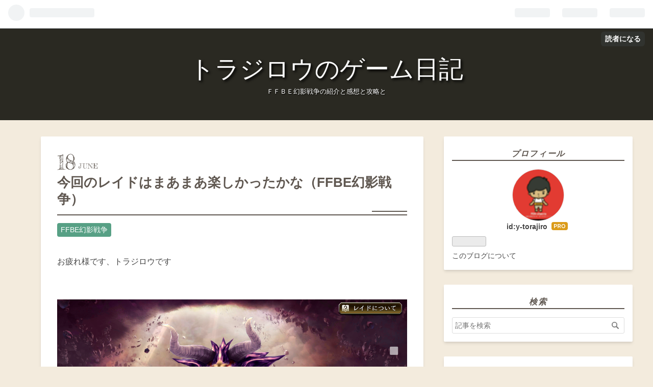

--- FILE ---
content_type: text/html; charset=utf-8
request_url: https://toragee-nikki.com/entry/2020/06/18/161828
body_size: 9779
content:
<!DOCTYPE html>
<html
  lang="ja"

data-admin-domain="//blog.hatena.ne.jp"
data-admin-origin="https://blog.hatena.ne.jp"
data-author="y-torajiro"
data-avail-langs="ja en"
data-blog="y-torajiro.hatenadiary.com"
data-blog-host="y-torajiro.hatenadiary.com"
data-blog-is-public="1"
data-blog-name="トラジロウのゲーム日記"
data-blog-owner="y-torajiro"
data-blog-show-ads=""
data-blog-show-sleeping-ads=""
data-blog-uri="https://toragee-nikki.com/"
data-blog-uuid="17680117127194823370"
data-blogs-uri-base="https://toragee-nikki.com"
data-brand="pro"
data-data-layer="{&quot;hatenablog&quot;:{&quot;admin&quot;:{},&quot;analytics&quot;:{&quot;brand_property_id&quot;:&quot;&quot;,&quot;measurement_id&quot;:&quot;&quot;,&quot;non_sampling_property_id&quot;:&quot;&quot;,&quot;property_id&quot;:&quot;&quot;,&quot;separated_property_id&quot;:&quot;UA-29716941-23&quot;},&quot;blog&quot;:{&quot;blog_id&quot;:&quot;17680117127194823370&quot;,&quot;content_seems_japanese&quot;:&quot;true&quot;,&quot;disable_ads&quot;:&quot;custom_domain&quot;,&quot;enable_ads&quot;:&quot;false&quot;,&quot;enable_keyword_link&quot;:&quot;true&quot;,&quot;entry_show_footer_related_entries&quot;:&quot;true&quot;,&quot;force_pc_view&quot;:&quot;false&quot;,&quot;is_public&quot;:&quot;true&quot;,&quot;is_responsive_view&quot;:&quot;false&quot;,&quot;is_sleeping&quot;:&quot;true&quot;,&quot;lang&quot;:&quot;ja&quot;,&quot;name&quot;:&quot;\u30c8\u30e9\u30b8\u30ed\u30a6\u306e\u30b2\u30fc\u30e0\u65e5\u8a18&quot;,&quot;owner_name&quot;:&quot;y-torajiro&quot;,&quot;uri&quot;:&quot;https://toragee-nikki.com/&quot;},&quot;brand&quot;:&quot;pro&quot;,&quot;page_id&quot;:&quot;entry&quot;,&quot;permalink_entry&quot;:{&quot;author_name&quot;:&quot;y-torajiro&quot;,&quot;categories&quot;:&quot;FFBE\u5e7b\u5f71\u6226\u4e89&quot;,&quot;character_count&quot;:331,&quot;date&quot;:&quot;2020-06-18&quot;,&quot;entry_id&quot;:&quot;26006613585453014&quot;,&quot;first_category&quot;:&quot;FFBE\u5e7b\u5f71\u6226\u4e89&quot;,&quot;hour&quot;:&quot;16&quot;,&quot;title&quot;:&quot;\u4eca\u56de\u306e\u30ec\u30a4\u30c9\u306f\u307e\u3042\u307e\u3042\u697d\u3057\u304b\u3063\u305f\u304b\u306a\uff08FFBE\u5e7b\u5f71\u6226\u4e89\uff09&quot;,&quot;uri&quot;:&quot;https://toragee-nikki.com/entry/2020/06/18/161828&quot;},&quot;pro&quot;:&quot;pro&quot;,&quot;router_type&quot;:&quot;blogs&quot;}}"
data-device="pc"
data-dont-recommend-pro="false"
data-global-domain="https://hatena.blog"
data-globalheader-color="b"
data-globalheader-type="pc"
data-has-touch-view="1"
data-help-url="https://help.hatenablog.com"
data-page="entry"
data-parts-domain="https://hatenablog-parts.com"
data-plus-available="1"
data-pro="true"
data-router-type="blogs"
data-sentry-dsn="https://03a33e4781a24cf2885099fed222b56d@sentry.io/1195218"
data-sentry-environment="production"
data-sentry-sample-rate="0.1"
data-static-domain="https://cdn.blog.st-hatena.com"
data-version="6d1f168243fdc977f4a5ebb79e76af"




  data-initial-state="{}"

  >
  <head prefix="og: http://ogp.me/ns# fb: http://ogp.me/ns/fb# article: http://ogp.me/ns/article#">

  

  
  <meta name="viewport" content="width=device-width, initial-scale=1.0" />


  


  

  <meta name="robots" content="max-image-preview:large" />


  <meta charset="utf-8"/>
  <meta http-equiv="X-UA-Compatible" content="IE=7; IE=9; IE=10; IE=11" />
  <title>今回のレイドはまあまあ楽しかったかな（FFBE幻影戦争） - トラジロウのゲーム日記</title>

  
  <link rel="canonical" href="https://toragee-nikki.com/entry/2020/06/18/161828"/>



  

<meta itemprop="name" content="今回のレイドはまあまあ楽しかったかな（FFBE幻影戦争） - トラジロウのゲーム日記"/>

  <meta itemprop="image" content="https://cdn.image.st-hatena.com/image/scale/9ee1c4428e1f8c57f9095449a2d48db229738751/backend=imagemagick;version=1;width=1300/https%3A%2F%2Fcdn-ak.f.st-hatena.com%2Fimages%2Ffotolife%2Fy%2Fy-torajiro%2F20200615%2F20200615183440.png"/>


  <meta property="og:title" content="今回のレイドはまあまあ楽しかったかな（FFBE幻影戦争） - トラジロウのゲーム日記"/>
<meta property="og:type" content="article"/>
  <meta property="og:url" content="https://toragee-nikki.com/entry/2020/06/18/161828"/>

  <meta property="og:image" content="https://cdn.image.st-hatena.com/image/scale/9ee1c4428e1f8c57f9095449a2d48db229738751/backend=imagemagick;version=1;width=1300/https%3A%2F%2Fcdn-ak.f.st-hatena.com%2Fimages%2Ffotolife%2Fy%2Fy-torajiro%2F20200615%2F20200615183440.png"/>

<meta property="og:image:alt" content="今回のレイドはまあまあ楽しかったかな（FFBE幻影戦争） - トラジロウのゲーム日記"/>
    <meta property="og:description" content="お疲れ様です、トラジロウです みなさまレイドイベントはどうでしたか？ 僕はというと・・・今までのレイドイベントで１番頑張りました！ キングベヒーモスレベルは３５でした ３０レベル辺りから１回のバトルでは倒せなくなってきましたのでかなりペースダウンしましたね レイドイベント鬼畜すぎです 自キャラがあまり強くないから救援に行くのもなんか申し訳ないし 自キャラがあまり強くないから救援も頼みにくいし 結果ソロパで周回してレイドオーブなくなるし レアモンスターのトンべリも滅多にでないのに出たら出たで強いし さんざんでしたよ(*_*) まあしかしやれるだけのことはやりました！ 紫電も作ったのでとりあえず良…" />
<meta property="og:site_name" content="トラジロウのゲーム日記"/>

  <meta property="article:published_time" content="2020-06-18T07:18:28Z" />

    <meta property="article:tag" content="FFBE幻影戦争" />
      <meta name="twitter:card"  content="summary_large_image" />
    <meta name="twitter:image" content="https://cdn.image.st-hatena.com/image/scale/9ee1c4428e1f8c57f9095449a2d48db229738751/backend=imagemagick;version=1;width=1300/https%3A%2F%2Fcdn-ak.f.st-hatena.com%2Fimages%2Ffotolife%2Fy%2Fy-torajiro%2F20200615%2F20200615183440.png" />  <meta name="twitter:title" content="今回のレイドはまあまあ楽しかったかな（FFBE幻影戦争） - トラジロウのゲーム日記" />    <meta name="twitter:description" content="お疲れ様です、トラジロウです みなさまレイドイベントはどうでしたか？ 僕はというと・・・今までのレイドイベントで１番頑張りました！ キングベヒーモスレベルは３５でした ３０レベル辺りから１回のバトルでは倒せなくなってきましたのでかなりペースダウンしましたね レイドイベント鬼畜すぎです 自キャラがあまり強くないから救援に…" />  <meta name="twitter:app:name:iphone" content="はてなブログアプリ" />
  <meta name="twitter:app:id:iphone" content="583299321" />
  <meta name="twitter:app:url:iphone" content="hatenablog:///open?uri=https%3A%2F%2Ftoragee-nikki.com%2Fentry%2F2020%2F06%2F18%2F161828" />
  
    <meta name="description" content="お疲れ様です、トラジロウです みなさまレイドイベントはどうでしたか？ 僕はというと・・・今までのレイドイベントで１番頑張りました！ キングベヒーモスレベルは３５でした ３０レベル辺りから１回のバトルでは倒せなくなってきましたのでかなりペースダウンしましたね レイドイベント鬼畜すぎです 自キャラがあまり強くないから救援に行くのもなんか申し訳ないし 自キャラがあまり強くないから救援も頼みにくいし 結果ソロパで周回してレイドオーブなくなるし レアモンスターのトンべリも滅多にでないのに出たら出たで強いし さんざんでしたよ(*_*) まあしかしやれるだけのことはやりました！ 紫電も作ったのでとりあえず良…" />


  
<script
  id="embed-gtm-data-layer-loader"
  data-data-layer-page-specific="{&quot;hatenablog&quot;:{&quot;blogs_permalink&quot;:{&quot;is_blog_sleeping&quot;:&quot;true&quot;,&quot;has_related_entries_with_elasticsearch&quot;:&quot;true&quot;,&quot;blog_afc_issued&quot;:&quot;false&quot;,&quot;is_author_pro&quot;:&quot;true&quot;,&quot;entry_afc_issued&quot;:&quot;false&quot;}}}"
>
(function() {
  function loadDataLayer(elem, attrName) {
    if (!elem) { return {}; }
    var json = elem.getAttribute(attrName);
    if (!json) { return {}; }
    return JSON.parse(json);
  }

  var globalVariables = loadDataLayer(
    document.documentElement,
    'data-data-layer'
  );
  var pageSpecificVariables = loadDataLayer(
    document.getElementById('embed-gtm-data-layer-loader'),
    'data-data-layer-page-specific'
  );

  var variables = [globalVariables, pageSpecificVariables];

  if (!window.dataLayer) {
    window.dataLayer = [];
  }

  for (var i = 0; i < variables.length; i++) {
    window.dataLayer.push(variables[i]);
  }
})();
</script>

<!-- Google Tag Manager -->
<script>(function(w,d,s,l,i){w[l]=w[l]||[];w[l].push({'gtm.start':
new Date().getTime(),event:'gtm.js'});var f=d.getElementsByTagName(s)[0],
j=d.createElement(s),dl=l!='dataLayer'?'&l='+l:'';j.async=true;j.src=
'https://www.googletagmanager.com/gtm.js?id='+i+dl;f.parentNode.insertBefore(j,f);
})(window,document,'script','dataLayer','GTM-P4CXTW');</script>
<!-- End Google Tag Manager -->











  <link rel="shortcut icon" href="https://toragee-nikki.com/icon/favicon">
<link rel="apple-touch-icon" href="https://toragee-nikki.com/icon/touch">
<link rel="icon" sizes="192x192" href="https://toragee-nikki.com/icon/link">

  

<link rel="alternate" type="application/atom+xml" title="Atom" href="https://toragee-nikki.com/feed"/>
<link rel="alternate" type="application/rss+xml" title="RSS2.0" href="https://toragee-nikki.com/rss"/>

  <link rel="alternate" type="application/json+oembed" href="https://hatena.blog/oembed?url=https%3A%2F%2Ftoragee-nikki.com%2Fentry%2F2020%2F06%2F18%2F161828&amp;format=json" title="oEmbed Profile of 今回のレイドはまあまあ楽しかったかな（FFBE幻影戦争）"/>
<link rel="alternate" type="text/xml+oembed" href="https://hatena.blog/oembed?url=https%3A%2F%2Ftoragee-nikki.com%2Fentry%2F2020%2F06%2F18%2F161828&amp;format=xml" title="oEmbed Profile of 今回のレイドはまあまあ楽しかったかな（FFBE幻影戦争）"/>
  
  <link rel="author" href="http://www.hatena.ne.jp/y-torajiro/">

  

  
      <link rel="preload" href="https://cdn-ak.f.st-hatena.com/images/fotolife/y/y-torajiro/20200615/20200615183440.png" as="image"/>


  
    
<link rel="stylesheet" type="text/css" href="https://cdn.blog.st-hatena.com/css/blog.css?version=6d1f168243fdc977f4a5ebb79e76af"/>

    
  <link rel="stylesheet" type="text/css" href="https://usercss.blog.st-hatena.com/blog_style/17680117127194823370/85939e38e1630f93b71f06f10519da16642c806f"/>
  
  

  

  
<script> </script>

  
<style>
  div#google_afc_user,
  div.google-afc-user-container,
  div.google_afc_image,
  div.google_afc_blocklink {
      display: block !important;
  }
</style>


  

  
    <script type="application/ld+json">{"@context":"http://schema.org","@type":"Article","dateModified":"2020-07-10T17:25:28+09:00","datePublished":"2020-06-18T16:18:28+09:00","description":"お疲れ様です、トラジロウです みなさまレイドイベントはどうでしたか？ 僕はというと・・・今までのレイドイベントで１番頑張りました！ キングベヒーモスレベルは３５でした ３０レベル辺りから１回のバトルでは倒せなくなってきましたのでかなりペースダウンしましたね レイドイベント鬼畜すぎです 自キャラがあまり強くないから救援に行くのもなんか申し訳ないし 自キャラがあまり強くないから救援も頼みにくいし 結果ソロパで周回してレイドオーブなくなるし レアモンスターのトンべリも滅多にでないのに出たら出たで強いし さんざんでしたよ(*_*) まあしかしやれるだけのことはやりました！ 紫電も作ったのでとりあえず良…","headline":"今回のレイドはまあまあ楽しかったかな（FFBE幻影戦争）","image":["https://cdn-ak.f.st-hatena.com/images/fotolife/y/y-torajiro/20200615/20200615183440.png"],"mainEntityOfPage":{"@id":"https://toragee-nikki.com/entry/2020/06/18/161828","@type":"WebPage"}}</script>

  

  

  

</head>

  <body class="page-entry category-FFBE幻影戦争 globalheader-ng-enabled">
    

<div id="globalheader-container"
  data-brand="hatenablog"
  
  >
  <iframe id="globalheader" height="37" frameborder="0" allowTransparency="true"></iframe>
</div>


  
  
  
    <nav class="
      blog-controlls
      
    ">
      <div class="blog-controlls-blog-icon">
        <a href="https://toragee-nikki.com/">
          <img src="https://cdn.image.st-hatena.com/image/square/eb70baddb920291d597901b5008e84dfe24245f4/backend=imagemagick;height=128;version=1;width=128/https%3A%2F%2Fcdn.user.blog.st-hatena.com%2Fblog_custom_icon%2F154192190%2F1628226837825079" alt="トラジロウのゲーム日記"/>
        </a>
      </div>
      <div class="blog-controlls-title">
        <a href="https://toragee-nikki.com/">トラジロウのゲーム日記</a>
      </div>
      <a href="https://blog.hatena.ne.jp/y-torajiro/y-torajiro.hatenadiary.com/subscribe?utm_medium=button&amp;utm_campaign=subscribe_blog&amp;utm_source=blogs_topright_button" class="blog-controlls-subscribe-btn test-blog-header-controlls-subscribe">
        読者になる
      </a>
    </nav>
  

  <div id="container">
    <div id="container-inner">
      <header id="blog-title" data-brand="hatenablog">
  <div id="blog-title-inner" >
    <div id="blog-title-content">
      <h1 id="title"><a href="https://toragee-nikki.com/">トラジロウのゲーム日記</a></h1>
      
        <h2 id="blog-description">ＦＦＢＥ幻影戦争の紹介と感想と攻略と</h2>
      
    </div>
  </div>
</header>

      

      
      




<div id="content" class="hfeed"
  
  >
  <div id="content-inner">
    <div id="wrapper">
      <div id="main">
        <div id="main-inner">
          

          



          
  
  <!-- google_ad_section_start -->
  <!-- rakuten_ad_target_begin -->
  
  
  

  

  
    
      
        <article class="entry hentry test-hentry js-entry-article date-first autopagerize_page_element chars-400 words-100 mode-html entry-odd" id="entry-26006613585453014" data-keyword-campaign="" data-uuid="26006613585453014" data-publication-type="entry">
  <div class="entry-inner">
    <header class="entry-header">
  
    <div class="date entry-date first">
    <a href="https://toragee-nikki.com/archive/2020/06/18" rel="nofollow">
      <time datetime="2020-06-18T07:18:28Z" title="2020-06-18T07:18:28Z">
        <span class="date-year">2020</span><span class="hyphen">-</span><span class="date-month">06</span><span class="hyphen">-</span><span class="date-day">18</span>
      </time>
    </a>
      </div>
  <h1 class="entry-title">
  <a href="https://toragee-nikki.com/entry/2020/06/18/161828" class="entry-title-link bookmark">今回のレイドはまあまあ楽しかったかな（FFBE幻影戦争）</a>
</h1>

  
  

  <div class="entry-categories categories">
    
    <a href="https://toragee-nikki.com/archive/category/FFBE%E5%B9%BB%E5%BD%B1%E6%88%A6%E4%BA%89" class="entry-category-link category-FFBE幻影戦争">FFBE幻影戦争</a>
    
  </div>


  

  

</header>

    


    <div class="entry-content hatenablog-entry">
  
    <p>お疲れ様です、トラジロウです</p>
<p> </p>
<p><img title="f:id:y-torajiro:20200615183440p:plain" class="hatena-fotolife" alt="f:id:y-torajiro:20200615183440p:plain" src="https://cdn-ak.f.st-hatena.com/images/fotolife/y/y-torajiro/20200615/20200615183440.png" itemprop="image" /></p>
<p><br /><br /></p>
<p>みなさまレイドイベントはどうでしたか？</p>
<p>僕はというと・・・今までのレイドイベントで１番頑張りました！</p>
<p> <a class="keyword" href="http://d.hatena.ne.jp/keyword/%A5%AD%A5%F3%A5%B0%A5%D9%A5%D2%A1%BC%A5%E2%A5%B9">キングベヒーモス</a>レベルは３５でした</p>
<p>３０レベル辺りから１回のバトルでは倒せなくなってきましたのでかなりペースダウンしましたね</p>
<p> </p>
<p>レイドイベント鬼畜すぎです</p>
<p>自キャラがあまり強くないから救援に行くのもなんか申し訳ないし</p>
<p>自キャラがあまり強くないから救援も頼みにくいし</p>
<p>結果ソロパで周回してレイドオーブなくなるし</p>
<p>レアモンスターのトンべリも滅多にでないのに出たら出たで強いし</p>
<p>さんざんでしたよ(*_*)</p>
<p> </p>
<p>まあしかしやれるだけのことはやりました！</p>
<p><a class="keyword" href="http://d.hatena.ne.jp/keyword/%BB%E7%C5%C5">紫電</a>も作ったのでとりあえず良しとしましょう！</p>
<p>欲をいえばもう１週間欲しかったです運営さん！ </p>
    
    




    

  
</div>

    
  <footer class="entry-footer">
    
    <div class="entry-tags-wrapper">
  <div class="entry-tags">  </div>
</div>

    <p class="entry-footer-section track-inview-by-gtm" data-gtm-track-json="{&quot;area&quot;: &quot;finish_reading&quot;}">
  <span class="author vcard"><span class="fn" data-load-nickname="1" data-user-name="y-torajiro" >y-torajiro</span></span>
  <span class="entry-footer-time"><a href="https://toragee-nikki.com/entry/2020/06/18/161828"><time data-relative datetime="2020-06-18T07:18:28Z" title="2020-06-18T07:18:28Z" class="updated">2020-06-18 16:18</time></a></span>
  
  
  
    <span class="
      entry-footer-subscribe
      
    " data-test-blog-controlls-subscribe>
      <a href="https://blog.hatena.ne.jp/y-torajiro/y-torajiro.hatenadiary.com/subscribe?utm_campaign=subscribe_blog&amp;utm_source=blogs_entry_footer&amp;utm_medium=button">
        読者になる
      </a>
    </span>
  
</p>

    
  <div
    class="hatena-star-container"
    data-hatena-star-container
    data-hatena-star-url="https://toragee-nikki.com/entry/2020/06/18/161828"
    data-hatena-star-title="今回のレイドはまあまあ楽しかったかな（FFBE幻影戦争）"
    data-hatena-star-variant="profile-icon"
    data-hatena-star-profile-url-template="https://blog.hatena.ne.jp/{username}/"
  ></div>


    
<div class="social-buttons">
  
  
    <div class="social-button-item">
      <a href="https://b.hatena.ne.jp/entry/s/toragee-nikki.com/entry/2020/06/18/161828" class="hatena-bookmark-button" data-hatena-bookmark-url="https://toragee-nikki.com/entry/2020/06/18/161828" data-hatena-bookmark-layout="vertical-balloon" data-hatena-bookmark-lang="ja" title="この記事をはてなブックマークに追加"><img src="https://b.st-hatena.com/images/entry-button/button-only.gif" alt="この記事をはてなブックマークに追加" width="20" height="20" style="border: none;" /></a>
    </div>
  
  
    <div class="social-button-item">
      <div class="fb-share-button" data-layout="box_count" data-href="https://toragee-nikki.com/entry/2020/06/18/161828"></div>
    </div>
  
  
    
    
    <div class="social-button-item">
      <a
          class="entry-share-button entry-share-button-twitter test-share-button-twitter"
          href="https://x.com/intent/tweet?text=%E4%BB%8A%E5%9B%9E%E3%81%AE%E3%83%AC%E3%82%A4%E3%83%89%E3%81%AF%E3%81%BE%E3%81%82%E3%81%BE%E3%81%82%E6%A5%BD%E3%81%97%E3%81%8B%E3%81%A3%E3%81%9F%E3%81%8B%E3%81%AA%EF%BC%88FFBE%E5%B9%BB%E5%BD%B1%E6%88%A6%E4%BA%89%EF%BC%89+-+%E3%83%88%E3%83%A9%E3%82%B8%E3%83%AD%E3%82%A6%E3%81%AE%E3%82%B2%E3%83%BC%E3%83%A0%E6%97%A5%E8%A8%98&amp;url=https%3A%2F%2Ftoragee-nikki.com%2Fentry%2F2020%2F06%2F18%2F161828"
          title="X（Twitter）で投稿する"
        ></a>
    </div>
  
  
  
  
  
  
</div>

    

    <div class="customized-footer">
      

        

          <div class="entry-footer-modules" id="entry-footer-secondary-modules">      
<div class="hatena-module hatena-module-related-entries" >
      
  <!-- Hatena-Epic-has-related-entries-with-elasticsearch:true -->
  <div class="hatena-module-title">
    関連記事
  </div>
  <div class="hatena-module-body">
    <ul class="related-entries hatena-urllist urllist-with-thumbnails">
  
  
    
    <li class="urllist-item related-entries-item">
      <div class="urllist-item-inner related-entries-item-inner">
        
          
                      <a class="urllist-image-link related-entries-image-link" href="https://toragee-nikki.com/entry/2019/12/02/191828">
  <img alt="主人公が強いのは最初だけ？（FFBE　幻影戦争）" src="https://cdn.image.st-hatena.com/image/square/34716492b77441df16b700a6a1ec27fae493b691/backend=imagemagick;height=100;version=1;width=100/https%3A%2F%2Fcdn-ak.f.st-hatena.com%2Fimages%2Ffotolife%2Fy%2Fy-torajiro%2F20191202%2F20191202184457.png" class="urllist-image related-entries-image" title="主人公が強いのは最初だけ？（FFBE　幻影戦争）" width="100" height="100" loading="lazy">
</a>
            <div class="urllist-date-link related-entries-date-link">
  <a href="https://toragee-nikki.com/archive/2019/12/02" rel="nofollow">
    <time datetime="2019-12-02T10:18:28Z" title="2019年12月2日">
      2019-12-02
    </time>
  </a>
</div>

          <a href="https://toragee-nikki.com/entry/2019/12/02/191828" class="urllist-title-link related-entries-title-link  urllist-title related-entries-title">主人公が強いのは最初だけ？（FFBE 幻影戦争）</a>




          
          

                      <div class="urllist-entry-body related-entries-entry-body">お疲れ様です、トラジロウです モント君めっちゃ強いです スト…</div>
      </div>
    </li>
  
    
    <li class="urllist-item related-entries-item">
      <div class="urllist-item-inner related-entries-item-inner">
        
          
                      <a class="urllist-image-link related-entries-image-link" href="https://toragee-nikki.com/entry/2019/11/23/191309">
  <img alt="フェデリカ入手！！！（FFBE　幻影戦争）" src="https://cdn.image.st-hatena.com/image/square/83c365116687a592703882b790dcaf13c08da67b/backend=imagemagick;height=100;version=1;width=100/https%3A%2F%2Fcdn-ak.f.st-hatena.com%2Fimages%2Ffotolife%2Fy%2Fy-torajiro%2F20191123%2F20191123191216.png" class="urllist-image related-entries-image" title="フェデリカ入手！！！（FFBE　幻影戦争）" width="100" height="100" loading="lazy">
</a>
            <div class="urllist-date-link related-entries-date-link">
  <a href="https://toragee-nikki.com/archive/2019/11/23" rel="nofollow">
    <time datetime="2019-11-23T10:13:09Z" title="2019年11月23日">
      2019-11-23
    </time>
  </a>
</div>

          <a href="https://toragee-nikki.com/entry/2019/11/23/191309" class="urllist-title-link related-entries-title-link  urllist-title related-entries-title">フェデリカ入手！！！（FFBE 幻影戦争）</a>




          
          

                      <div class="urllist-entry-body related-entries-entry-body">お疲れ様です、トラジロウです 昨日からの新ユニットのフェデリ…</div>
      </div>
    </li>
  
</ul>

  </div>
</div>
  </div>
        

      
    </div>
    
  <div class="comment-box js-comment-box">
    
    <ul class="comment js-comment">
      <li class="read-more-comments" style="display: none;"><a>もっと読む</a></li>
    </ul>
    
      <a class="leave-comment-title js-leave-comment-title">コメントを書く</a>
    
  </div>

  </footer>

  </div>
</article>

      
      
    
  

  
  <!-- rakuten_ad_target_end -->
  <!-- google_ad_section_end -->
  
  
  
  <div class="pager pager-permalink permalink">
    
      
      <span class="pager-prev">
        <a href="https://toragee-nikki.com/entry/2020/07/10/180026" rel="prev">
          <span class="pager-arrow">&laquo; </span>
          強い弓が欲しい！
        </a>
      </span>
    
    
      
      <span class="pager-next">
        <a href="https://toragee-nikki.com/entry/2020/06/01/184046" rel="next">
          まずは満足！！！（FFBE幻影戦争）
          <span class="pager-arrow"> &raquo;</span>
        </a>
      </span>
    
  </div>


  



        </div>
      </div>

      <aside id="box1">
  <div id="box1-inner">
  </div>
</aside>

    </div><!-- #wrapper -->

    
<aside id="box2">
  
  <div id="box2-inner">
    
      

<div class="hatena-module hatena-module-profile">
  <div class="hatena-module-title">
    プロフィール
  </div>
  <div class="hatena-module-body">
    
    <a href="https://toragee-nikki.com/about" class="profile-icon-link">
      <img src="https://cdn.profile-image.st-hatena.com/users/y-torajiro/profile.png?1628717972"
      alt="id:y-torajiro" class="profile-icon" />
    </a>
    

    
    <span class="id">
      <a href="https://toragee-nikki.com/about" class="hatena-id-link"><span data-load-nickname="1" data-user-name="y-torajiro">id:y-torajiro</span></a>
      
  
  
    <a href="https://blog.hatena.ne.jp/-/pro?plus_via=blog_plus_badge&amp;utm_source=pro_badge&amp;utm_medium=referral&amp;utm_campaign=register_pro" title="はてなブログPro"><i class="badge-type-pro">はてなブログPro</i></a>
  


    </span>
    

    

    

    
      <div class="hatena-follow-button-box btn-subscribe js-hatena-follow-button-box"
  
  >

  <a href="#" class="hatena-follow-button js-hatena-follow-button">
    <span class="subscribing">
      <span class="foreground">読者です</span>
      <span class="background">読者をやめる</span>
    </span>
    <span class="unsubscribing" data-track-name="profile-widget-subscribe-button" data-track-once>
      <span class="foreground">読者になる</span>
      <span class="background">読者になる</span>
    </span>
  </a>
  <div class="subscription-count-box js-subscription-count-box">
    <i></i>
    <u></u>
    <span class="subscription-count js-subscription-count">
    </span>
  </div>
</div>

    

    

    <div class="profile-about">
      <a href="https://toragee-nikki.com/about">このブログについて</a>
    </div>

  </div>
</div>

    
      <div class="hatena-module hatena-module-search-box">
  <div class="hatena-module-title">
    検索
  </div>
  <div class="hatena-module-body">
    <form class="search-form" role="search" action="https://toragee-nikki.com/search" method="get">
  <input type="text" name="q" class="search-module-input" value="" placeholder="記事を検索" required>
  <input type="submit" value="検索" class="search-module-button" />
</form>

  </div>
</div>

    
      <div class="hatena-module hatena-module-links">
  <div class="hatena-module-title">
    リンク
  </div>
  <div class="hatena-module-body">
    <ul class="hatena-urllist">
      
        <li>
          <a href="https://hatena.blog/">はてなブログ</a>
        </li>
      
        <li>
          <a href="https://hatena.blog/guide?via=200109">ブログをはじめる</a>
        </li>
      
        <li>
          <a href="http://blog.hatenablog.com">週刊はてなブログ</a>
        </li>
      
        <li>
          <a href="https://hatena.blog/guide/pro">はてなブログPro</a>
        </li>
      
    </ul>
  </div>
</div>

    
      <div class="hatena-module hatena-module-recent-entries ">
  <div class="hatena-module-title">
    <a href="https://toragee-nikki.com/archive">
      最新記事
    </a>
  </div>
  <div class="hatena-module-body">
    <ul class="recent-entries hatena-urllist ">
  
  
    
    <li class="urllist-item recent-entries-item">
      <div class="urllist-item-inner recent-entries-item-inner">
        
          
          
          <a href="https://toragee-nikki.com/entry/2022/07/15/192549" class="urllist-title-link recent-entries-title-link  urllist-title recent-entries-title">バックグラウンド周回を活用しましょう（FFBE幻影戦争）</a>




          
          

                </div>
    </li>
  
    
    <li class="urllist-item recent-entries-item">
      <div class="urllist-item-inner recent-entries-item-inner">
        
          
          
          <a href="https://toragee-nikki.com/entry/2022/05/09/192958" class="urllist-title-link recent-entries-title-link  urllist-title recent-entries-title">初心者必見！早く強くなる手順！（FFBE幻影戦争）</a>




          
          

                </div>
    </li>
  
    
    <li class="urllist-item recent-entries-item">
      <div class="urllist-item-inner recent-entries-item-inner">
        
          
          
          <a href="https://toragee-nikki.com/entry/2021/11/13/151554" class="urllist-title-link recent-entries-title-link  urllist-title recent-entries-title">ライトユーザー向け、リセマラおすすめキャラクター</a>




          
          

                </div>
    </li>
  
    
    <li class="urllist-item recent-entries-item">
      <div class="urllist-item-inner recent-entries-item-inner">
        
          
          
          <a href="https://toragee-nikki.com/entry/korekarahajimeru" class="urllist-title-link recent-entries-title-link  urllist-title recent-entries-title">ＦＦＢＥ幻影戦争をこれから始める人へ</a>




          
          

                </div>
    </li>
  
    
    <li class="urllist-item recent-entries-item">
      <div class="urllist-item-inner recent-entries-item-inner">
        
          
          
          <a href="https://toragee-nikki.com/entry/2021/08/28/161343" class="urllist-title-link recent-entries-title-link  urllist-title recent-entries-title">ジュームさんの試練攻略！（ＦＦＢＥ幻影戦争）</a>




          
          

                </div>
    </li>
  
</ul>

      </div>
</div>

    
      

<div class="hatena-module hatena-module-archive" data-archive-type="default" data-archive-url="https://toragee-nikki.com/archive">
  <div class="hatena-module-title">
    <a href="https://toragee-nikki.com/archive">月別アーカイブ</a>
  </div>
  <div class="hatena-module-body">
    
      
        <ul class="hatena-urllist">
          
            <li class="archive-module-year archive-module-year-hidden" data-year="2022">
              <div class="archive-module-button">
                <span class="archive-module-hide-button">▼</span>
                <span class="archive-module-show-button">▶</span>
              </div>
              <a href="https://toragee-nikki.com/archive/2022" class="archive-module-year-title archive-module-year-2022">
                2022
              </a>
              <ul class="archive-module-months">
                
                  <li class="archive-module-month">
                    <a href="https://toragee-nikki.com/archive/2022/07" class="archive-module-month-title archive-module-month-2022-7">
                      2022 / 7
                    </a>
                  </li>
                
                  <li class="archive-module-month">
                    <a href="https://toragee-nikki.com/archive/2022/05" class="archive-module-month-title archive-module-month-2022-5">
                      2022 / 5
                    </a>
                  </li>
                
              </ul>
            </li>
          
            <li class="archive-module-year archive-module-year-hidden" data-year="2021">
              <div class="archive-module-button">
                <span class="archive-module-hide-button">▼</span>
                <span class="archive-module-show-button">▶</span>
              </div>
              <a href="https://toragee-nikki.com/archive/2021" class="archive-module-year-title archive-module-year-2021">
                2021
              </a>
              <ul class="archive-module-months">
                
                  <li class="archive-module-month">
                    <a href="https://toragee-nikki.com/archive/2021/11" class="archive-module-month-title archive-module-month-2021-11">
                      2021 / 11
                    </a>
                  </li>
                
                  <li class="archive-module-month">
                    <a href="https://toragee-nikki.com/archive/2021/10" class="archive-module-month-title archive-module-month-2021-10">
                      2021 / 10
                    </a>
                  </li>
                
                  <li class="archive-module-month">
                    <a href="https://toragee-nikki.com/archive/2021/08" class="archive-module-month-title archive-module-month-2021-8">
                      2021 / 8
                    </a>
                  </li>
                
                  <li class="archive-module-month">
                    <a href="https://toragee-nikki.com/archive/2021/06" class="archive-module-month-title archive-module-month-2021-6">
                      2021 / 6
                    </a>
                  </li>
                
                  <li class="archive-module-month">
                    <a href="https://toragee-nikki.com/archive/2021/05" class="archive-module-month-title archive-module-month-2021-5">
                      2021 / 5
                    </a>
                  </li>
                
                  <li class="archive-module-month">
                    <a href="https://toragee-nikki.com/archive/2021/04" class="archive-module-month-title archive-module-month-2021-4">
                      2021 / 4
                    </a>
                  </li>
                
                  <li class="archive-module-month">
                    <a href="https://toragee-nikki.com/archive/2021/02" class="archive-module-month-title archive-module-month-2021-2">
                      2021 / 2
                    </a>
                  </li>
                
                  <li class="archive-module-month">
                    <a href="https://toragee-nikki.com/archive/2021/01" class="archive-module-month-title archive-module-month-2021-1">
                      2021 / 1
                    </a>
                  </li>
                
              </ul>
            </li>
          
            <li class="archive-module-year archive-module-year-hidden" data-year="2020">
              <div class="archive-module-button">
                <span class="archive-module-hide-button">▼</span>
                <span class="archive-module-show-button">▶</span>
              </div>
              <a href="https://toragee-nikki.com/archive/2020" class="archive-module-year-title archive-module-year-2020">
                2020
              </a>
              <ul class="archive-module-months">
                
                  <li class="archive-module-month">
                    <a href="https://toragee-nikki.com/archive/2020/12" class="archive-module-month-title archive-module-month-2020-12">
                      2020 / 12
                    </a>
                  </li>
                
                  <li class="archive-module-month">
                    <a href="https://toragee-nikki.com/archive/2020/11" class="archive-module-month-title archive-module-month-2020-11">
                      2020 / 11
                    </a>
                  </li>
                
                  <li class="archive-module-month">
                    <a href="https://toragee-nikki.com/archive/2020/10" class="archive-module-month-title archive-module-month-2020-10">
                      2020 / 10
                    </a>
                  </li>
                
                  <li class="archive-module-month">
                    <a href="https://toragee-nikki.com/archive/2020/09" class="archive-module-month-title archive-module-month-2020-9">
                      2020 / 9
                    </a>
                  </li>
                
                  <li class="archive-module-month">
                    <a href="https://toragee-nikki.com/archive/2020/08" class="archive-module-month-title archive-module-month-2020-8">
                      2020 / 8
                    </a>
                  </li>
                
                  <li class="archive-module-month">
                    <a href="https://toragee-nikki.com/archive/2020/07" class="archive-module-month-title archive-module-month-2020-7">
                      2020 / 7
                    </a>
                  </li>
                
                  <li class="archive-module-month">
                    <a href="https://toragee-nikki.com/archive/2020/06" class="archive-module-month-title archive-module-month-2020-6">
                      2020 / 6
                    </a>
                  </li>
                
                  <li class="archive-module-month">
                    <a href="https://toragee-nikki.com/archive/2020/05" class="archive-module-month-title archive-module-month-2020-5">
                      2020 / 5
                    </a>
                  </li>
                
                  <li class="archive-module-month">
                    <a href="https://toragee-nikki.com/archive/2020/04" class="archive-module-month-title archive-module-month-2020-4">
                      2020 / 4
                    </a>
                  </li>
                
                  <li class="archive-module-month">
                    <a href="https://toragee-nikki.com/archive/2020/03" class="archive-module-month-title archive-module-month-2020-3">
                      2020 / 3
                    </a>
                  </li>
                
                  <li class="archive-module-month">
                    <a href="https://toragee-nikki.com/archive/2020/02" class="archive-module-month-title archive-module-month-2020-2">
                      2020 / 2
                    </a>
                  </li>
                
                  <li class="archive-module-month">
                    <a href="https://toragee-nikki.com/archive/2020/01" class="archive-module-month-title archive-module-month-2020-1">
                      2020 / 1
                    </a>
                  </li>
                
              </ul>
            </li>
          
            <li class="archive-module-year archive-module-year-hidden" data-year="2019">
              <div class="archive-module-button">
                <span class="archive-module-hide-button">▼</span>
                <span class="archive-module-show-button">▶</span>
              </div>
              <a href="https://toragee-nikki.com/archive/2019" class="archive-module-year-title archive-module-year-2019">
                2019
              </a>
              <ul class="archive-module-months">
                
                  <li class="archive-module-month">
                    <a href="https://toragee-nikki.com/archive/2019/12" class="archive-module-month-title archive-module-month-2019-12">
                      2019 / 12
                    </a>
                  </li>
                
                  <li class="archive-module-month">
                    <a href="https://toragee-nikki.com/archive/2019/11" class="archive-module-month-title archive-module-month-2019-11">
                      2019 / 11
                    </a>
                  </li>
                
              </ul>
            </li>
          
        </ul>
      
    
  </div>
</div>

    
      

<div class="hatena-module hatena-module-circles">
  <div class="hatena-module-title">
    参加グループ
  </div>
  <div class="hatena-module-body">
    <ul class="hatena-urllist circle-urllist">
      
        <li title="その他" data-circle-id="11696248318754550855" data-circle-mtime="1767679362">
  <a href="https://hatena.blog/g/11696248318754550855"><img class="circle-image" src="https://cdn.image.st-hatena.com/image/square/6361ce8271cd75a18661c5e36d57d5fdca95e507/backend=imagemagick;height=96;version=1;width=96/https%3A%2F%2Fcdn.blog.st-hatena.com%2Fimages%2Fcircle%2Fofficial-circle-icon%2Fgames.gif" alt="その他" title="その他"></a>
  <a href="https://hatena.blog/g/11696248318754550855">その他</a>
</li>
      
    </ul>
  </div>
</div>

    
      

<div class="hatena-module hatena-module-category">
  <div class="hatena-module-title">
    カテゴリー
  </div>
  <div class="hatena-module-body">
    <ul class="hatena-urllist">
      
        <li>
          <a href="https://toragee-nikki.com/archive/category/FFBE%E5%B9%BB%E5%BD%B1%E6%88%A6%E4%BA%89" class="category-FFBE幻影戦争">
            FFBE幻影戦争 (45)
          </a>
        </li>
      
        <li>
          <a href="https://toragee-nikki.com/archive/category/%E3%82%B2%E3%83%BC%E3%83%A0%E7%B4%B9%E4%BB%8B" class="category-ゲーム紹介">
            ゲーム紹介 (1)
          </a>
        </li>
      
    </ul>
  </div>
</div>

    
      <div class="hatena-module hatena-module-links">
  <div class="hatena-module-title">
    お問い合わせ
  </div>
  <div class="hatena-module-body">
    <ul class="hatena-urllist">
      
        <li>
          <a href="https://blog.hatena.ne.jp/y-torajiro/y-torajiro.hatenadiary.com/edit?entry=13574176438024168788&amp;publication_type=page">お問い合わせフォーム</a>
        </li>
      
    </ul>
  </div>
</div>

    
      <div class="hatena-module hatena-module-links">
  <div class="hatena-module-title">
    プライバシーポリシー
  </div>
  <div class="hatena-module-body">
    <ul class="hatena-urllist">
      
        <li>
          <a href="https://blog.hatena.ne.jp/y-torajiro/y-torajiro.hatenadiary.com/edit?entry=13574176438016769093&amp;publication_type=page">プライバシーポリシー</a>
        </li>
      
    </ul>
  </div>
</div>

    
    
  </div>
</aside>


  </div>
</div>




      

      

    </div>
  </div>
  
<footer id="footer" data-brand="hatenablog">
  <div id="footer-inner">
    
      <div style="display:none !important" class="guest-footer js-guide-register test-blogs-register-guide" data-action="guide-register">
  <div class="guest-footer-content">
    <h3>はてなブログをはじめよう！</h3>
    <p>y-torajiroさんは、はてなブログを使っています。あなたもはてなブログをはじめてみませんか？</p>
    <div class="guest-footer-btn-container">
      <div  class="guest-footer-btn">
        <a class="btn btn-register js-inherit-ga" href="https://blog.hatena.ne.jp/register?via=200227" target="_blank">はてなブログをはじめる（無料）</a>
      </div>
      <div  class="guest-footer-btn">
        <a href="https://hatena.blog/guide" target="_blank">はてなブログとは</a>
      </div>
    </div>
  </div>
</div>

    
    <address class="footer-address">
      <a href="https://toragee-nikki.com/">
        <img src="https://cdn.image.st-hatena.com/image/square/eb70baddb920291d597901b5008e84dfe24245f4/backend=imagemagick;height=128;version=1;width=128/https%3A%2F%2Fcdn.user.blog.st-hatena.com%2Fblog_custom_icon%2F154192190%2F1628226837825079" width="16" height="16" alt="トラジロウのゲーム日記"/>
        <span class="footer-address-name">トラジロウのゲーム日記</span>
      </a>
    </address>
    <p class="services">
      Powered by <a href="https://hatena.blog/">Hatena Blog</a>
      |
        <a href="https://blog.hatena.ne.jp/-/abuse_report?target_url=https%3A%2F%2Ftoragee-nikki.com%2Fentry%2F2020%2F06%2F18%2F161828" class="report-abuse-link test-report-abuse-link" target="_blank">ブログを報告する</a>
    </p>
  </div>
</footer>


  
  <script async src="https://s.hatena.ne.jp/js/widget/star.js"></script>
  
  
  <script>
    if (typeof window.Hatena === 'undefined') {
      window.Hatena = {};
    }
    if (!Hatena.hasOwnProperty('Star')) {
      Hatena.Star = {
        VERSION: 2,
      };
    }
  </script>


  
    <div id="fb-root"></div>
<script>(function(d, s, id) {
  var js, fjs = d.getElementsByTagName(s)[0];
  if (d.getElementById(id)) return;
  js = d.createElement(s); js.id = id;
  js.src = "//connect.facebook.net/ja_JP/sdk.js#xfbml=1&appId=719729204785177&version=v17.0";
  fjs.parentNode.insertBefore(js, fjs);
}(document, 'script', 'facebook-jssdk'));</script>

  
  

<div class="quote-box">
  <div class="tooltip-quote tooltip-quote-stock">
    <i class="blogicon-quote" title="引用をストック"></i>
  </div>
  <div class="tooltip-quote tooltip-quote-tweet js-tooltip-quote-tweet">
    <a class="js-tweet-quote" target="_blank" data-track-name="quote-tweet" data-track-once>
      <img src="https://cdn.blog.st-hatena.com/images/admin/quote/quote-x-icon.svg?version=6d1f168243fdc977f4a5ebb79e76af" title="引用して投稿する" >
    </a>
  </div>
</div>

<div class="quote-stock-panel" id="quote-stock-message-box" style="position: absolute; z-index: 3000">
  <div class="message-box" id="quote-stock-succeeded-message" style="display: none">
    <p>引用をストックしました</p>
    <button class="btn btn-primary" id="quote-stock-show-editor-button" data-track-name="curation-quote-edit-button">ストック一覧を見る</button>
    <button class="btn quote-stock-close-message-button">閉じる</button>
  </div>

  <div class="message-box" id="quote-login-required-message" style="display: none">
    <p>引用するにはまずログインしてください</p>
    <button class="btn btn-primary" id="quote-login-button">ログイン</button>
    <button class="btn quote-stock-close-message-button">閉じる</button>
  </div>

  <div class="error-box" id="quote-stock-failed-message" style="display: none">
    <p>引用をストックできませんでした。再度お試しください</p>
    <button class="btn quote-stock-close-message-button">閉じる</button>
  </div>

  <div class="error-box" id="unstockable-quote-message-box" style="display: none; position: absolute; z-index: 3000;">
    <p>限定公開記事のため引用できません。</p>
  </div>
</div>

<script type="x-underscore-template" id="js-requote-button-template">
  <div class="requote-button js-requote-button">
    <button class="requote-button-btn tipsy-top" title="引用する"><i class="blogicon-quote"></i></button>
  </div>
</script>



  
  <div id="hidden-subscribe-button" style="display: none;">
    <div class="hatena-follow-button-box btn-subscribe js-hatena-follow-button-box"
  
  >

  <a href="#" class="hatena-follow-button js-hatena-follow-button">
    <span class="subscribing">
      <span class="foreground">読者です</span>
      <span class="background">読者をやめる</span>
    </span>
    <span class="unsubscribing" data-track-name="profile-widget-subscribe-button" data-track-once>
      <span class="foreground">読者になる</span>
      <span class="background">読者になる</span>
    </span>
  </a>
  <div class="subscription-count-box js-subscription-count-box">
    <i></i>
    <u></u>
    <span class="subscription-count js-subscription-count">
    </span>
  </div>
</div>

  </div>

  



    


  <script async src="https://platform.twitter.com/widgets.js" charset="utf-8"></script>

<script src="https://b.st-hatena.com/js/bookmark_button.js" charset="utf-8" async="async"></script>


<script type="text/javascript" src="https://cdn.blog.st-hatena.com/js/external/jquery.min.js?v=1.12.4&amp;version=6d1f168243fdc977f4a5ebb79e76af"></script>







<script src="https://cdn.blog.st-hatena.com/js/texts-ja.js?version=6d1f168243fdc977f4a5ebb79e76af"></script>



  <script id="vendors-js" data-env="production" src="https://cdn.blog.st-hatena.com/js/vendors.js?version=6d1f168243fdc977f4a5ebb79e76af" crossorigin="anonymous"></script>

<script id="hatenablog-js" data-env="production" src="https://cdn.blog.st-hatena.com/js/hatenablog.js?version=6d1f168243fdc977f4a5ebb79e76af" crossorigin="anonymous" data-page-id="entry"></script>


  <script>Hatena.Diary.GlobalHeader.init()</script>







    

    





  </body>
</html>

